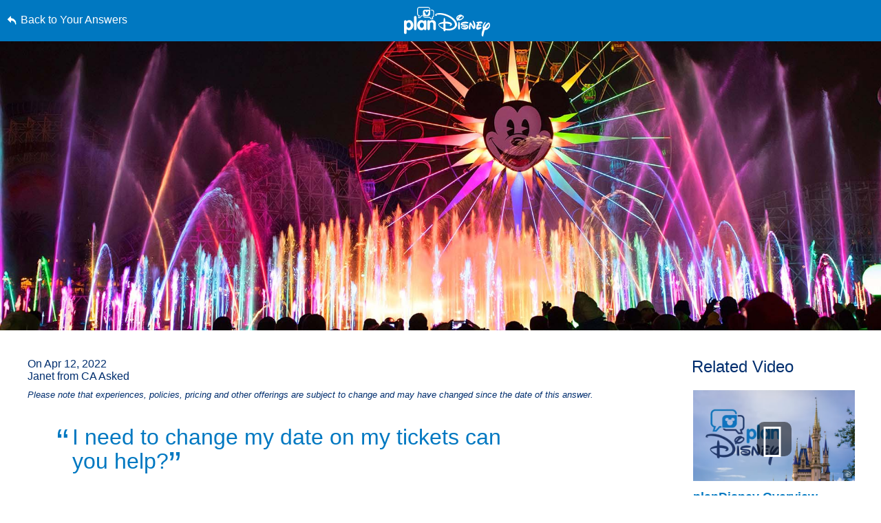

--- FILE ---
content_type: text/html; charset=utf-8
request_url: https://www.google.com/recaptcha/enterprise/anchor?ar=1&k=6LfbOnokAAAAAFl3-2lPl5KiSAxrwhYROJFl_QVT&co=aHR0cHM6Ly9jZG4ucmVnaXN0ZXJkaXNuZXkuZ28uY29tOjQ0Mw..&hl=en&v=PoyoqOPhxBO7pBk68S4YbpHZ&size=invisible&anchor-ms=20000&execute-ms=30000&cb=pec5rkh3wb9n
body_size: 48636
content:
<!DOCTYPE HTML><html dir="ltr" lang="en"><head><meta http-equiv="Content-Type" content="text/html; charset=UTF-8">
<meta http-equiv="X-UA-Compatible" content="IE=edge">
<title>reCAPTCHA</title>
<style type="text/css">
/* cyrillic-ext */
@font-face {
  font-family: 'Roboto';
  font-style: normal;
  font-weight: 400;
  font-stretch: 100%;
  src: url(//fonts.gstatic.com/s/roboto/v48/KFO7CnqEu92Fr1ME7kSn66aGLdTylUAMa3GUBHMdazTgWw.woff2) format('woff2');
  unicode-range: U+0460-052F, U+1C80-1C8A, U+20B4, U+2DE0-2DFF, U+A640-A69F, U+FE2E-FE2F;
}
/* cyrillic */
@font-face {
  font-family: 'Roboto';
  font-style: normal;
  font-weight: 400;
  font-stretch: 100%;
  src: url(//fonts.gstatic.com/s/roboto/v48/KFO7CnqEu92Fr1ME7kSn66aGLdTylUAMa3iUBHMdazTgWw.woff2) format('woff2');
  unicode-range: U+0301, U+0400-045F, U+0490-0491, U+04B0-04B1, U+2116;
}
/* greek-ext */
@font-face {
  font-family: 'Roboto';
  font-style: normal;
  font-weight: 400;
  font-stretch: 100%;
  src: url(//fonts.gstatic.com/s/roboto/v48/KFO7CnqEu92Fr1ME7kSn66aGLdTylUAMa3CUBHMdazTgWw.woff2) format('woff2');
  unicode-range: U+1F00-1FFF;
}
/* greek */
@font-face {
  font-family: 'Roboto';
  font-style: normal;
  font-weight: 400;
  font-stretch: 100%;
  src: url(//fonts.gstatic.com/s/roboto/v48/KFO7CnqEu92Fr1ME7kSn66aGLdTylUAMa3-UBHMdazTgWw.woff2) format('woff2');
  unicode-range: U+0370-0377, U+037A-037F, U+0384-038A, U+038C, U+038E-03A1, U+03A3-03FF;
}
/* math */
@font-face {
  font-family: 'Roboto';
  font-style: normal;
  font-weight: 400;
  font-stretch: 100%;
  src: url(//fonts.gstatic.com/s/roboto/v48/KFO7CnqEu92Fr1ME7kSn66aGLdTylUAMawCUBHMdazTgWw.woff2) format('woff2');
  unicode-range: U+0302-0303, U+0305, U+0307-0308, U+0310, U+0312, U+0315, U+031A, U+0326-0327, U+032C, U+032F-0330, U+0332-0333, U+0338, U+033A, U+0346, U+034D, U+0391-03A1, U+03A3-03A9, U+03B1-03C9, U+03D1, U+03D5-03D6, U+03F0-03F1, U+03F4-03F5, U+2016-2017, U+2034-2038, U+203C, U+2040, U+2043, U+2047, U+2050, U+2057, U+205F, U+2070-2071, U+2074-208E, U+2090-209C, U+20D0-20DC, U+20E1, U+20E5-20EF, U+2100-2112, U+2114-2115, U+2117-2121, U+2123-214F, U+2190, U+2192, U+2194-21AE, U+21B0-21E5, U+21F1-21F2, U+21F4-2211, U+2213-2214, U+2216-22FF, U+2308-230B, U+2310, U+2319, U+231C-2321, U+2336-237A, U+237C, U+2395, U+239B-23B7, U+23D0, U+23DC-23E1, U+2474-2475, U+25AF, U+25B3, U+25B7, U+25BD, U+25C1, U+25CA, U+25CC, U+25FB, U+266D-266F, U+27C0-27FF, U+2900-2AFF, U+2B0E-2B11, U+2B30-2B4C, U+2BFE, U+3030, U+FF5B, U+FF5D, U+1D400-1D7FF, U+1EE00-1EEFF;
}
/* symbols */
@font-face {
  font-family: 'Roboto';
  font-style: normal;
  font-weight: 400;
  font-stretch: 100%;
  src: url(//fonts.gstatic.com/s/roboto/v48/KFO7CnqEu92Fr1ME7kSn66aGLdTylUAMaxKUBHMdazTgWw.woff2) format('woff2');
  unicode-range: U+0001-000C, U+000E-001F, U+007F-009F, U+20DD-20E0, U+20E2-20E4, U+2150-218F, U+2190, U+2192, U+2194-2199, U+21AF, U+21E6-21F0, U+21F3, U+2218-2219, U+2299, U+22C4-22C6, U+2300-243F, U+2440-244A, U+2460-24FF, U+25A0-27BF, U+2800-28FF, U+2921-2922, U+2981, U+29BF, U+29EB, U+2B00-2BFF, U+4DC0-4DFF, U+FFF9-FFFB, U+10140-1018E, U+10190-1019C, U+101A0, U+101D0-101FD, U+102E0-102FB, U+10E60-10E7E, U+1D2C0-1D2D3, U+1D2E0-1D37F, U+1F000-1F0FF, U+1F100-1F1AD, U+1F1E6-1F1FF, U+1F30D-1F30F, U+1F315, U+1F31C, U+1F31E, U+1F320-1F32C, U+1F336, U+1F378, U+1F37D, U+1F382, U+1F393-1F39F, U+1F3A7-1F3A8, U+1F3AC-1F3AF, U+1F3C2, U+1F3C4-1F3C6, U+1F3CA-1F3CE, U+1F3D4-1F3E0, U+1F3ED, U+1F3F1-1F3F3, U+1F3F5-1F3F7, U+1F408, U+1F415, U+1F41F, U+1F426, U+1F43F, U+1F441-1F442, U+1F444, U+1F446-1F449, U+1F44C-1F44E, U+1F453, U+1F46A, U+1F47D, U+1F4A3, U+1F4B0, U+1F4B3, U+1F4B9, U+1F4BB, U+1F4BF, U+1F4C8-1F4CB, U+1F4D6, U+1F4DA, U+1F4DF, U+1F4E3-1F4E6, U+1F4EA-1F4ED, U+1F4F7, U+1F4F9-1F4FB, U+1F4FD-1F4FE, U+1F503, U+1F507-1F50B, U+1F50D, U+1F512-1F513, U+1F53E-1F54A, U+1F54F-1F5FA, U+1F610, U+1F650-1F67F, U+1F687, U+1F68D, U+1F691, U+1F694, U+1F698, U+1F6AD, U+1F6B2, U+1F6B9-1F6BA, U+1F6BC, U+1F6C6-1F6CF, U+1F6D3-1F6D7, U+1F6E0-1F6EA, U+1F6F0-1F6F3, U+1F6F7-1F6FC, U+1F700-1F7FF, U+1F800-1F80B, U+1F810-1F847, U+1F850-1F859, U+1F860-1F887, U+1F890-1F8AD, U+1F8B0-1F8BB, U+1F8C0-1F8C1, U+1F900-1F90B, U+1F93B, U+1F946, U+1F984, U+1F996, U+1F9E9, U+1FA00-1FA6F, U+1FA70-1FA7C, U+1FA80-1FA89, U+1FA8F-1FAC6, U+1FACE-1FADC, U+1FADF-1FAE9, U+1FAF0-1FAF8, U+1FB00-1FBFF;
}
/* vietnamese */
@font-face {
  font-family: 'Roboto';
  font-style: normal;
  font-weight: 400;
  font-stretch: 100%;
  src: url(//fonts.gstatic.com/s/roboto/v48/KFO7CnqEu92Fr1ME7kSn66aGLdTylUAMa3OUBHMdazTgWw.woff2) format('woff2');
  unicode-range: U+0102-0103, U+0110-0111, U+0128-0129, U+0168-0169, U+01A0-01A1, U+01AF-01B0, U+0300-0301, U+0303-0304, U+0308-0309, U+0323, U+0329, U+1EA0-1EF9, U+20AB;
}
/* latin-ext */
@font-face {
  font-family: 'Roboto';
  font-style: normal;
  font-weight: 400;
  font-stretch: 100%;
  src: url(//fonts.gstatic.com/s/roboto/v48/KFO7CnqEu92Fr1ME7kSn66aGLdTylUAMa3KUBHMdazTgWw.woff2) format('woff2');
  unicode-range: U+0100-02BA, U+02BD-02C5, U+02C7-02CC, U+02CE-02D7, U+02DD-02FF, U+0304, U+0308, U+0329, U+1D00-1DBF, U+1E00-1E9F, U+1EF2-1EFF, U+2020, U+20A0-20AB, U+20AD-20C0, U+2113, U+2C60-2C7F, U+A720-A7FF;
}
/* latin */
@font-face {
  font-family: 'Roboto';
  font-style: normal;
  font-weight: 400;
  font-stretch: 100%;
  src: url(//fonts.gstatic.com/s/roboto/v48/KFO7CnqEu92Fr1ME7kSn66aGLdTylUAMa3yUBHMdazQ.woff2) format('woff2');
  unicode-range: U+0000-00FF, U+0131, U+0152-0153, U+02BB-02BC, U+02C6, U+02DA, U+02DC, U+0304, U+0308, U+0329, U+2000-206F, U+20AC, U+2122, U+2191, U+2193, U+2212, U+2215, U+FEFF, U+FFFD;
}
/* cyrillic-ext */
@font-face {
  font-family: 'Roboto';
  font-style: normal;
  font-weight: 500;
  font-stretch: 100%;
  src: url(//fonts.gstatic.com/s/roboto/v48/KFO7CnqEu92Fr1ME7kSn66aGLdTylUAMa3GUBHMdazTgWw.woff2) format('woff2');
  unicode-range: U+0460-052F, U+1C80-1C8A, U+20B4, U+2DE0-2DFF, U+A640-A69F, U+FE2E-FE2F;
}
/* cyrillic */
@font-face {
  font-family: 'Roboto';
  font-style: normal;
  font-weight: 500;
  font-stretch: 100%;
  src: url(//fonts.gstatic.com/s/roboto/v48/KFO7CnqEu92Fr1ME7kSn66aGLdTylUAMa3iUBHMdazTgWw.woff2) format('woff2');
  unicode-range: U+0301, U+0400-045F, U+0490-0491, U+04B0-04B1, U+2116;
}
/* greek-ext */
@font-face {
  font-family: 'Roboto';
  font-style: normal;
  font-weight: 500;
  font-stretch: 100%;
  src: url(//fonts.gstatic.com/s/roboto/v48/KFO7CnqEu92Fr1ME7kSn66aGLdTylUAMa3CUBHMdazTgWw.woff2) format('woff2');
  unicode-range: U+1F00-1FFF;
}
/* greek */
@font-face {
  font-family: 'Roboto';
  font-style: normal;
  font-weight: 500;
  font-stretch: 100%;
  src: url(//fonts.gstatic.com/s/roboto/v48/KFO7CnqEu92Fr1ME7kSn66aGLdTylUAMa3-UBHMdazTgWw.woff2) format('woff2');
  unicode-range: U+0370-0377, U+037A-037F, U+0384-038A, U+038C, U+038E-03A1, U+03A3-03FF;
}
/* math */
@font-face {
  font-family: 'Roboto';
  font-style: normal;
  font-weight: 500;
  font-stretch: 100%;
  src: url(//fonts.gstatic.com/s/roboto/v48/KFO7CnqEu92Fr1ME7kSn66aGLdTylUAMawCUBHMdazTgWw.woff2) format('woff2');
  unicode-range: U+0302-0303, U+0305, U+0307-0308, U+0310, U+0312, U+0315, U+031A, U+0326-0327, U+032C, U+032F-0330, U+0332-0333, U+0338, U+033A, U+0346, U+034D, U+0391-03A1, U+03A3-03A9, U+03B1-03C9, U+03D1, U+03D5-03D6, U+03F0-03F1, U+03F4-03F5, U+2016-2017, U+2034-2038, U+203C, U+2040, U+2043, U+2047, U+2050, U+2057, U+205F, U+2070-2071, U+2074-208E, U+2090-209C, U+20D0-20DC, U+20E1, U+20E5-20EF, U+2100-2112, U+2114-2115, U+2117-2121, U+2123-214F, U+2190, U+2192, U+2194-21AE, U+21B0-21E5, U+21F1-21F2, U+21F4-2211, U+2213-2214, U+2216-22FF, U+2308-230B, U+2310, U+2319, U+231C-2321, U+2336-237A, U+237C, U+2395, U+239B-23B7, U+23D0, U+23DC-23E1, U+2474-2475, U+25AF, U+25B3, U+25B7, U+25BD, U+25C1, U+25CA, U+25CC, U+25FB, U+266D-266F, U+27C0-27FF, U+2900-2AFF, U+2B0E-2B11, U+2B30-2B4C, U+2BFE, U+3030, U+FF5B, U+FF5D, U+1D400-1D7FF, U+1EE00-1EEFF;
}
/* symbols */
@font-face {
  font-family: 'Roboto';
  font-style: normal;
  font-weight: 500;
  font-stretch: 100%;
  src: url(//fonts.gstatic.com/s/roboto/v48/KFO7CnqEu92Fr1ME7kSn66aGLdTylUAMaxKUBHMdazTgWw.woff2) format('woff2');
  unicode-range: U+0001-000C, U+000E-001F, U+007F-009F, U+20DD-20E0, U+20E2-20E4, U+2150-218F, U+2190, U+2192, U+2194-2199, U+21AF, U+21E6-21F0, U+21F3, U+2218-2219, U+2299, U+22C4-22C6, U+2300-243F, U+2440-244A, U+2460-24FF, U+25A0-27BF, U+2800-28FF, U+2921-2922, U+2981, U+29BF, U+29EB, U+2B00-2BFF, U+4DC0-4DFF, U+FFF9-FFFB, U+10140-1018E, U+10190-1019C, U+101A0, U+101D0-101FD, U+102E0-102FB, U+10E60-10E7E, U+1D2C0-1D2D3, U+1D2E0-1D37F, U+1F000-1F0FF, U+1F100-1F1AD, U+1F1E6-1F1FF, U+1F30D-1F30F, U+1F315, U+1F31C, U+1F31E, U+1F320-1F32C, U+1F336, U+1F378, U+1F37D, U+1F382, U+1F393-1F39F, U+1F3A7-1F3A8, U+1F3AC-1F3AF, U+1F3C2, U+1F3C4-1F3C6, U+1F3CA-1F3CE, U+1F3D4-1F3E0, U+1F3ED, U+1F3F1-1F3F3, U+1F3F5-1F3F7, U+1F408, U+1F415, U+1F41F, U+1F426, U+1F43F, U+1F441-1F442, U+1F444, U+1F446-1F449, U+1F44C-1F44E, U+1F453, U+1F46A, U+1F47D, U+1F4A3, U+1F4B0, U+1F4B3, U+1F4B9, U+1F4BB, U+1F4BF, U+1F4C8-1F4CB, U+1F4D6, U+1F4DA, U+1F4DF, U+1F4E3-1F4E6, U+1F4EA-1F4ED, U+1F4F7, U+1F4F9-1F4FB, U+1F4FD-1F4FE, U+1F503, U+1F507-1F50B, U+1F50D, U+1F512-1F513, U+1F53E-1F54A, U+1F54F-1F5FA, U+1F610, U+1F650-1F67F, U+1F687, U+1F68D, U+1F691, U+1F694, U+1F698, U+1F6AD, U+1F6B2, U+1F6B9-1F6BA, U+1F6BC, U+1F6C6-1F6CF, U+1F6D3-1F6D7, U+1F6E0-1F6EA, U+1F6F0-1F6F3, U+1F6F7-1F6FC, U+1F700-1F7FF, U+1F800-1F80B, U+1F810-1F847, U+1F850-1F859, U+1F860-1F887, U+1F890-1F8AD, U+1F8B0-1F8BB, U+1F8C0-1F8C1, U+1F900-1F90B, U+1F93B, U+1F946, U+1F984, U+1F996, U+1F9E9, U+1FA00-1FA6F, U+1FA70-1FA7C, U+1FA80-1FA89, U+1FA8F-1FAC6, U+1FACE-1FADC, U+1FADF-1FAE9, U+1FAF0-1FAF8, U+1FB00-1FBFF;
}
/* vietnamese */
@font-face {
  font-family: 'Roboto';
  font-style: normal;
  font-weight: 500;
  font-stretch: 100%;
  src: url(//fonts.gstatic.com/s/roboto/v48/KFO7CnqEu92Fr1ME7kSn66aGLdTylUAMa3OUBHMdazTgWw.woff2) format('woff2');
  unicode-range: U+0102-0103, U+0110-0111, U+0128-0129, U+0168-0169, U+01A0-01A1, U+01AF-01B0, U+0300-0301, U+0303-0304, U+0308-0309, U+0323, U+0329, U+1EA0-1EF9, U+20AB;
}
/* latin-ext */
@font-face {
  font-family: 'Roboto';
  font-style: normal;
  font-weight: 500;
  font-stretch: 100%;
  src: url(//fonts.gstatic.com/s/roboto/v48/KFO7CnqEu92Fr1ME7kSn66aGLdTylUAMa3KUBHMdazTgWw.woff2) format('woff2');
  unicode-range: U+0100-02BA, U+02BD-02C5, U+02C7-02CC, U+02CE-02D7, U+02DD-02FF, U+0304, U+0308, U+0329, U+1D00-1DBF, U+1E00-1E9F, U+1EF2-1EFF, U+2020, U+20A0-20AB, U+20AD-20C0, U+2113, U+2C60-2C7F, U+A720-A7FF;
}
/* latin */
@font-face {
  font-family: 'Roboto';
  font-style: normal;
  font-weight: 500;
  font-stretch: 100%;
  src: url(//fonts.gstatic.com/s/roboto/v48/KFO7CnqEu92Fr1ME7kSn66aGLdTylUAMa3yUBHMdazQ.woff2) format('woff2');
  unicode-range: U+0000-00FF, U+0131, U+0152-0153, U+02BB-02BC, U+02C6, U+02DA, U+02DC, U+0304, U+0308, U+0329, U+2000-206F, U+20AC, U+2122, U+2191, U+2193, U+2212, U+2215, U+FEFF, U+FFFD;
}
/* cyrillic-ext */
@font-face {
  font-family: 'Roboto';
  font-style: normal;
  font-weight: 900;
  font-stretch: 100%;
  src: url(//fonts.gstatic.com/s/roboto/v48/KFO7CnqEu92Fr1ME7kSn66aGLdTylUAMa3GUBHMdazTgWw.woff2) format('woff2');
  unicode-range: U+0460-052F, U+1C80-1C8A, U+20B4, U+2DE0-2DFF, U+A640-A69F, U+FE2E-FE2F;
}
/* cyrillic */
@font-face {
  font-family: 'Roboto';
  font-style: normal;
  font-weight: 900;
  font-stretch: 100%;
  src: url(//fonts.gstatic.com/s/roboto/v48/KFO7CnqEu92Fr1ME7kSn66aGLdTylUAMa3iUBHMdazTgWw.woff2) format('woff2');
  unicode-range: U+0301, U+0400-045F, U+0490-0491, U+04B0-04B1, U+2116;
}
/* greek-ext */
@font-face {
  font-family: 'Roboto';
  font-style: normal;
  font-weight: 900;
  font-stretch: 100%;
  src: url(//fonts.gstatic.com/s/roboto/v48/KFO7CnqEu92Fr1ME7kSn66aGLdTylUAMa3CUBHMdazTgWw.woff2) format('woff2');
  unicode-range: U+1F00-1FFF;
}
/* greek */
@font-face {
  font-family: 'Roboto';
  font-style: normal;
  font-weight: 900;
  font-stretch: 100%;
  src: url(//fonts.gstatic.com/s/roboto/v48/KFO7CnqEu92Fr1ME7kSn66aGLdTylUAMa3-UBHMdazTgWw.woff2) format('woff2');
  unicode-range: U+0370-0377, U+037A-037F, U+0384-038A, U+038C, U+038E-03A1, U+03A3-03FF;
}
/* math */
@font-face {
  font-family: 'Roboto';
  font-style: normal;
  font-weight: 900;
  font-stretch: 100%;
  src: url(//fonts.gstatic.com/s/roboto/v48/KFO7CnqEu92Fr1ME7kSn66aGLdTylUAMawCUBHMdazTgWw.woff2) format('woff2');
  unicode-range: U+0302-0303, U+0305, U+0307-0308, U+0310, U+0312, U+0315, U+031A, U+0326-0327, U+032C, U+032F-0330, U+0332-0333, U+0338, U+033A, U+0346, U+034D, U+0391-03A1, U+03A3-03A9, U+03B1-03C9, U+03D1, U+03D5-03D6, U+03F0-03F1, U+03F4-03F5, U+2016-2017, U+2034-2038, U+203C, U+2040, U+2043, U+2047, U+2050, U+2057, U+205F, U+2070-2071, U+2074-208E, U+2090-209C, U+20D0-20DC, U+20E1, U+20E5-20EF, U+2100-2112, U+2114-2115, U+2117-2121, U+2123-214F, U+2190, U+2192, U+2194-21AE, U+21B0-21E5, U+21F1-21F2, U+21F4-2211, U+2213-2214, U+2216-22FF, U+2308-230B, U+2310, U+2319, U+231C-2321, U+2336-237A, U+237C, U+2395, U+239B-23B7, U+23D0, U+23DC-23E1, U+2474-2475, U+25AF, U+25B3, U+25B7, U+25BD, U+25C1, U+25CA, U+25CC, U+25FB, U+266D-266F, U+27C0-27FF, U+2900-2AFF, U+2B0E-2B11, U+2B30-2B4C, U+2BFE, U+3030, U+FF5B, U+FF5D, U+1D400-1D7FF, U+1EE00-1EEFF;
}
/* symbols */
@font-face {
  font-family: 'Roboto';
  font-style: normal;
  font-weight: 900;
  font-stretch: 100%;
  src: url(//fonts.gstatic.com/s/roboto/v48/KFO7CnqEu92Fr1ME7kSn66aGLdTylUAMaxKUBHMdazTgWw.woff2) format('woff2');
  unicode-range: U+0001-000C, U+000E-001F, U+007F-009F, U+20DD-20E0, U+20E2-20E4, U+2150-218F, U+2190, U+2192, U+2194-2199, U+21AF, U+21E6-21F0, U+21F3, U+2218-2219, U+2299, U+22C4-22C6, U+2300-243F, U+2440-244A, U+2460-24FF, U+25A0-27BF, U+2800-28FF, U+2921-2922, U+2981, U+29BF, U+29EB, U+2B00-2BFF, U+4DC0-4DFF, U+FFF9-FFFB, U+10140-1018E, U+10190-1019C, U+101A0, U+101D0-101FD, U+102E0-102FB, U+10E60-10E7E, U+1D2C0-1D2D3, U+1D2E0-1D37F, U+1F000-1F0FF, U+1F100-1F1AD, U+1F1E6-1F1FF, U+1F30D-1F30F, U+1F315, U+1F31C, U+1F31E, U+1F320-1F32C, U+1F336, U+1F378, U+1F37D, U+1F382, U+1F393-1F39F, U+1F3A7-1F3A8, U+1F3AC-1F3AF, U+1F3C2, U+1F3C4-1F3C6, U+1F3CA-1F3CE, U+1F3D4-1F3E0, U+1F3ED, U+1F3F1-1F3F3, U+1F3F5-1F3F7, U+1F408, U+1F415, U+1F41F, U+1F426, U+1F43F, U+1F441-1F442, U+1F444, U+1F446-1F449, U+1F44C-1F44E, U+1F453, U+1F46A, U+1F47D, U+1F4A3, U+1F4B0, U+1F4B3, U+1F4B9, U+1F4BB, U+1F4BF, U+1F4C8-1F4CB, U+1F4D6, U+1F4DA, U+1F4DF, U+1F4E3-1F4E6, U+1F4EA-1F4ED, U+1F4F7, U+1F4F9-1F4FB, U+1F4FD-1F4FE, U+1F503, U+1F507-1F50B, U+1F50D, U+1F512-1F513, U+1F53E-1F54A, U+1F54F-1F5FA, U+1F610, U+1F650-1F67F, U+1F687, U+1F68D, U+1F691, U+1F694, U+1F698, U+1F6AD, U+1F6B2, U+1F6B9-1F6BA, U+1F6BC, U+1F6C6-1F6CF, U+1F6D3-1F6D7, U+1F6E0-1F6EA, U+1F6F0-1F6F3, U+1F6F7-1F6FC, U+1F700-1F7FF, U+1F800-1F80B, U+1F810-1F847, U+1F850-1F859, U+1F860-1F887, U+1F890-1F8AD, U+1F8B0-1F8BB, U+1F8C0-1F8C1, U+1F900-1F90B, U+1F93B, U+1F946, U+1F984, U+1F996, U+1F9E9, U+1FA00-1FA6F, U+1FA70-1FA7C, U+1FA80-1FA89, U+1FA8F-1FAC6, U+1FACE-1FADC, U+1FADF-1FAE9, U+1FAF0-1FAF8, U+1FB00-1FBFF;
}
/* vietnamese */
@font-face {
  font-family: 'Roboto';
  font-style: normal;
  font-weight: 900;
  font-stretch: 100%;
  src: url(//fonts.gstatic.com/s/roboto/v48/KFO7CnqEu92Fr1ME7kSn66aGLdTylUAMa3OUBHMdazTgWw.woff2) format('woff2');
  unicode-range: U+0102-0103, U+0110-0111, U+0128-0129, U+0168-0169, U+01A0-01A1, U+01AF-01B0, U+0300-0301, U+0303-0304, U+0308-0309, U+0323, U+0329, U+1EA0-1EF9, U+20AB;
}
/* latin-ext */
@font-face {
  font-family: 'Roboto';
  font-style: normal;
  font-weight: 900;
  font-stretch: 100%;
  src: url(//fonts.gstatic.com/s/roboto/v48/KFO7CnqEu92Fr1ME7kSn66aGLdTylUAMa3KUBHMdazTgWw.woff2) format('woff2');
  unicode-range: U+0100-02BA, U+02BD-02C5, U+02C7-02CC, U+02CE-02D7, U+02DD-02FF, U+0304, U+0308, U+0329, U+1D00-1DBF, U+1E00-1E9F, U+1EF2-1EFF, U+2020, U+20A0-20AB, U+20AD-20C0, U+2113, U+2C60-2C7F, U+A720-A7FF;
}
/* latin */
@font-face {
  font-family: 'Roboto';
  font-style: normal;
  font-weight: 900;
  font-stretch: 100%;
  src: url(//fonts.gstatic.com/s/roboto/v48/KFO7CnqEu92Fr1ME7kSn66aGLdTylUAMa3yUBHMdazQ.woff2) format('woff2');
  unicode-range: U+0000-00FF, U+0131, U+0152-0153, U+02BB-02BC, U+02C6, U+02DA, U+02DC, U+0304, U+0308, U+0329, U+2000-206F, U+20AC, U+2122, U+2191, U+2193, U+2212, U+2215, U+FEFF, U+FFFD;
}

</style>
<link rel="stylesheet" type="text/css" href="https://www.gstatic.com/recaptcha/releases/PoyoqOPhxBO7pBk68S4YbpHZ/styles__ltr.css">
<script nonce="tTt3DuzTdxvtqO_fzgwHvg" type="text/javascript">window['__recaptcha_api'] = 'https://www.google.com/recaptcha/enterprise/';</script>
<script type="text/javascript" src="https://www.gstatic.com/recaptcha/releases/PoyoqOPhxBO7pBk68S4YbpHZ/recaptcha__en.js" nonce="tTt3DuzTdxvtqO_fzgwHvg">
      
    </script></head>
<body><div id="rc-anchor-alert" class="rc-anchor-alert"></div>
<input type="hidden" id="recaptcha-token" value="[base64]">
<script type="text/javascript" nonce="tTt3DuzTdxvtqO_fzgwHvg">
      recaptcha.anchor.Main.init("[\x22ainput\x22,[\x22bgdata\x22,\x22\x22,\[base64]/[base64]/[base64]/ZyhXLGgpOnEoW04sMjEsbF0sVywwKSxoKSxmYWxzZSxmYWxzZSl9Y2F0Y2goayl7RygzNTgsVyk/[base64]/[base64]/[base64]/[base64]/[base64]/[base64]/[base64]/bmV3IEJbT10oRFswXSk6dz09Mj9uZXcgQltPXShEWzBdLERbMV0pOnc9PTM/bmV3IEJbT10oRFswXSxEWzFdLERbMl0pOnc9PTQ/[base64]/[base64]/[base64]/[base64]/[base64]\\u003d\x22,\[base64]\x22,\x22wphhHQFjWUNGVUtxMG3Ch0/Cg8KfCC3DgADDqwTCozzDqA/DjQrCoSrDk8OlCsKFF3HDjsOaTW4NABRUUCPClUMLVwNvU8Kcw5nDkcO1eMOAQMOeLsKHSAwXcUJrw5TCl8OKFFxqw7XDvUXCrsOtw6fDqE7CtngFw5x0wqQ7J8KfwpjDh3gXworDgGrClsKANsOgw7kLCMK5awJ9BMKCw458wrvDvDvDhsOBw7/DtcKHwqQ/[base64]/[base64]/Dk0gfP8OKw4NqRMK3NRbCkFTDoAdBw5JmMR3DscK/wqw6wpnDi13DmmxxKQ1YHsOzVQgEw7ZrEsOyw5dswqVHSBsJw5IQw4rDosOsLcOVw6bCuDXDhn4IWlHDp8KENDtIw6/CrTfCq8KfwoQBQxvDmMO8C0nCr8O1P04/[base64]/Dh8OUwrPCl8KqwqHDjMOVV8KPwoATUMKpw44JwqfChwEvwpRmw43DoTLDogA/B8OEOsOaTylPwqcaaMK1EsO5eSJPFn7DgQPDlkTCpivDo8OsUcOswo3DqjdswpMtScKyEQfChsOew4RQbUVxw7I+w7xcYMORwrEIIl7DhyQ2wqdvwrQ0a2Epw6nDhsOMR3/[base64]/woNdw4t8w6E4w5tzw4Ifw5/[base64]/w6Z1LcKswoYuF8KHwp7ChcKiSsOKRcK1w4nCjkzDicKxw58FXsO5GsKfZ8O+w5zCg8OIN8OHMFTDjjp/w40bw6XCvMKlAsOnHsOTK8OUF1RcZxXDszrCnMKGIRJnw64Jw7fDk1ZbGyjCtwdYSMOFM8OZw5/DvMOTwr3CtQ/[base64]/DucOvw6bDiMKwJ8Oxw6/DmThKwq5Gc8Kjw4XDqV1rflXDp1hWw63DnMO7ZcO7w77CgMKLUsKjw6t3Y8Osa8KyHsK7C3cbwpZpwpI+wolcwpLDvWtJwr5+YG7DgHALwpjDlsOoIQQ5SydyHRrDtsO5wr/[base64]/[base64]/[base64]/DpsODwp9aw5Jnw6fDo0bDnRA5w6l0YADDpcOoHzzDksK1bSDCsMOMc8KoVBDDkMKPw7/ChFEqLcOgw6rCuyofw6JzwpjDoA5mw4QTbgF2csOrwr0Gw4I2w5EOEh1/wrg+w55kYXoUD8OFw67Dlk5aw51eahYXM1TDo8Kjw41kTsO1EsOdJcOxJMKQwq/[base64]/CDvCk8Klwq/CtcOCP2LDpkRow5bDoDF/w5bCi3/CsF5Vex5XGsOeNF08B0fCuGbDrMOLwqbChcOwM2PCrUjCsB00aSrCr8O6wq8Gw7BfwrFVwo93YADCp3nDj8OVSsOSIcKTTj4mwqrCp0sJw7vCl37CpcOOFMK5PhzChsOTw63CjcKiw5FSw4nCqsOQw6LCvlw/w6tvCVvCkMKyw5LClsODKScNZCkUwrF9ecKCwo5MfsOcwrTDrcKiworDh8K3w6tkw4nDoMK6w4ZnwrNmwqLCpiIvBsKNTUw3wqbDmcOuwpZow4ILwqXDkmMFR8KcS8KBCXF9C2FCf3sSUxbCthbDvAjCgsKJwrgzwq/DncOxR1wWSzpRwrFSI8OFwofCs8O+wrRRTMKOw7oIXsOMw4ImWcOkeEDCmMKsVRzCv8OpEmM/DsKBw5xMdiFHI37CqcOGa2IoDBDCsU4ow53ChRd7wpfCgjrDqyVZw5nCosOdYhfCu8Oxc8KIw4BEYcOswptcw4YFwrPCu8OGwoBsfVfDlMKEEV0jwqXCiBBCA8OFMAXDoUFgPnLCosOecFrDtMKcwpxJwpfDvcOfMsK/JX7DsMOefy9VPkxCBcOKJiA/[base64]/CkMOPw7MuN8KKZ8KuThXDnMKrwo7Dn8KZwqbCk3xfHsKLwr/CtVEWw4LDusOHBsOhw6LDhsOuS3Bpw6/CjjwHwrXCgMKvSU4XU8OfbT3DucO+w4nDtQFGHMOIDmTDl8KadRsIGsO4e0t1w6zCgDopwoVrcUjCiMKvw7fDp8Kew5bCpsOAKMOyw6rCt8KWbsKPw7/[base64]/Doykywpo7PcOTw7NxI8OjZ8K+KsO+wpp6ezjDl8KqwpNzKsKbw5tgwqLCvAlWw5LDji4CXSNCX0bChcOkw61XwoTCtcO2w4J/w6/DlGYVw4QQdMKrTsOKS8K/[base64]/Cj8OswpgXw7bDhVrDgmtOOzB4FDzCrMKQwqwFC8Odwo5Mw74BwqhYd8K1w6TDgcOhRAwoBsOWwosCw5rChSAfA8OrWH/DgMOBHcKERMOzw7Zhw49oXMO3N8KhMsKWwp3DrsOzwpTCsMK1G2rCh8OAwrN9w5zDi04Awp4twrbDiycswqvCtFxnworDmcKDFyl5PcKjw6kzLkvDtgrDmsKXwqQVwq/ClGHDkcKQw5gyWQk/[base64]/CiMKnAy7Cqg0/OsKECsKwCiIgwq9wFcOOaMKXUMOHwqsuwpYuacKKw5FYCFVWw40oE8Kywo5Xwrkww47CjBtgPcORw54iw6pBw7DCscOBwoLCnsOvVMKZRisNw4p4f8OSw7nCqQbCpMOywprDo8KTHgfDoDDCqcKpYsOrJ1c/A3QSw5zDqMOpw75XwrFaw6gVw5NsJwBYGmkhwpLCpWlaLcOrwqDClcK3ej3DmcO2WVV2wqlHKcO3wo3DjsOmw4JuAGQiwqtyY8KsIDXDncK8w5crw5TCjMOsBMK9McK7acOSXcK6w7/[base64]/wrNSRcOWasOkwqpadMK9woZUw7zCm8OPfMOQw7LDg8KXFHLDrlvDuMKCw4TCisKtTXtRL8KSesOJwrc4wqwSCAccMjVuwpzDk1PDv8KFfAvDlXvCvUh2aEfDviIxGcKbRMO1RHnCq3vDrsKnwqlVw6AKIjTCpcK2w4YzWn/[base64]/w6lsPMKewo5VwpbCssKTFGMew5vDmMKzwo/Cv8KEacKiw4c8CFhBw4Y1w70NKChvwr95AcK7w7g8EkPCuAlWdSXCssKDw5PCncKxw555bHHDpyTDqw7DisOwcjbCuB3DpMKvw40Uw7TDocKKc8OEwrA7BlFhwprDksKFcQtpOMKHUsOyJRPClMOUwoZESMORAS4gw5/CjMOUd8O9w7LCmBLCoWQkbj4lYn7CiMKZwoXCmBsQfsOPFMOTw6LDjsOwKcKyw5AZP8KLwpkGwp5sw6zCksO6EsOkwqbCnMK5BsOew7nDv8Oaw6HCqGXDqyFFw5lqI8OZwqjCqMKPYsOjw4TDpsO8ByU/[base64]/CiMO6wq83w7BmdcOZwp/DqlrDu2smwqJkw4N2w7jCnFkuUnpzwoxzw5bCh8KiL3AefsOfw5MaQjNCwrdcwoYrUmplwrfCvHLCtE4qWsOSThjCtcOmEWZ/M1/DmMOXwqbCoCcKVMOEwqTCqT0PUVTDqwPDrnA8wrF6DcKEwobCgcK1WgMQw6PDsCDDkTgnwrMlw5vDqWAcawdAwqbCtcKeEcKpUxfCjE7DkMKIwpDDkEFfb8KUcHPDqirCs8OrwoBCTj/Cr8K3Sh8gLzvDg8OMwqBUw5PDlsOGw6rCtMOSwpPCjwXCoGoFKlJSw7jChcO6CD3DnsK1w5FfwpfDosOnwovClsKow5jCsMOzw6/Cg8KjD8OeR8K1wpXCp1d4w6jClA0bYMOfJgAkD8OYw55JwrJgwpfDocOvGV5hwpcOZ8OTw7ZywqLCtE7CvVnDskk5wofChXFOw6RXcWPCoEvDncObFMOfXRo3YcOVS8OxNFHDgk3CvMONVhPDtcOJwojDvzsFfMOBasOhw4APf8KFw4vClU5swp/CgcKdJyXDq0/[base64]/Ck3zDjwHDrHs5N8OSYMO0wq7DocOjwrDDti/DtsK+AcKKH0HCv8K4wrpWZ0DDghvDjsKxPQV6w6J4w6dxw69yw6jCncOWX8Ovw7HDksORSVYZw7o4w7MxfMOWIV9Ywo9awpfCvsOPYiRkKcOlwp/[base64]/Dg8OSGRxXwqFsRB7DhcOEH8OTwrPDrMK6M8K6SD/DuDLDkcK8AwrDg8OnwqnCm8O+PMKBdcOsJcKpRR/DvcK2Vg05woNWL8KOw4gEwoTDl8KlBBR9woQCRMKDRsK2CiLDh2nCuMK2KsOWTcOSU8KBTCJLw6sow5l7w4FGcMOtw7LCtgfDtsKJw4fCjcKSw7rCkcOGw4nDssOmw7/DqjhDc3djXcKuwpoUTnrCoRnDoibClcKYOcKew48aecKhMMKLdsK6Tn97LcOdAldFIhrCgXvDtT9lcMK/w5nDrsO8w4ZBDDbDoGwjwqLDvDPChhp9wojDmcKYMAXDh2vCgMKhJnHDsk3CtcOJGsONX8KUw5/DucODwo43w5zCgcOrXhzCszDCr2/CvndHw77Ch2shdS8sB8OUOsKuw4vDlsKXQ8OawrowEcOewrTDtsKzw4/DlMKewpjCrT/CgTfCi0pkJWvDnirCqVTCo8OmcsKlfUwqMHDChsOeNHLDrcO4w5LDksOhXxQewpHDsCTDoMKKw4thw7oUBsKaOsKnMMK/PzTDv3PCl8OcAWpgw4FMwqNEwrvDpV45Y0IcHMOzw4x1VTLDksKCccOlRcK3w4gcw4/DojzDmXTCrTXCg8KDDcOYL0xJICt8IsKXOcOuP8OCZDcbw6XDtWrDncOZAcKuwpfCisKwwpZyW8O/w57DoiXDt8KUwo3Cj1ZQw4pbw57CmMKTw4jCjEvCjBc1wqvCg8KAw48qwr7DsTYjwofClG50CcOvM8K1w5Zgw69bworCscOXPTRWwq9Kw6vCqD3DvHvDkBLDrUgAwppZYMK7AnnDrCxBXjgiGsOWwpTClU1yw7/DosK/[base64]/DhjnDp1nCoGwPw5zCtC7DrSnDvMOMVAEhwqfDgzHDjT7CkMKnS3YVfcK7w651BxLDtMKAw47CmsKIU8O1wpwpTg5jVDzCnXjDgMO3EMKVLGHCvHNnacKHwpdZw5lcwrvCmsOPwpXDncKsOcO3OBHDnMOKwovCvW9pwqoFT8Kqw7YOAMO6K1jDiVXCuApZA8K9f2/[base64]/DlMOJXsOow6dNUwN8wp7Di8Obw5MZw6vCs8KdPXvDvRLDi2fCm8OnS8Oow4hNw5QHwrxVw601w54bw5TDksKAUcKnwrzDrMK6ecK0asKDG8KEC8Ofw6jCr3RQw4IGwoAGwq/DumHDh23CvQTDoEvDmQTDgB5ce04lwpTCvg3DsMK0DxYydhjDicKIGT/Dpx3Duh7CpcK5w6HDmMK0Ak7DpBAcwq0Qw6RpwpJ6w7JVXsOSF2VoJRbCjsKjw7Y9w7oTFsOvwoBBw6TDslnCssKBUsKtw4jCscK0P8KkwrXDuMO4XsOWLMKqwojDmMOMwpE/woQkw57CqS4ywpbCpFfDqMOww6ALw7/[base64]/Di0jDujVXVsOdwpAew4EMEsOZwqHDu8KYSQrCozgNSAHCsMOQI8K5wprDpC3CiGAxdMKgw6k/w7NVNHRjw5zDncK1V8OdUcOuw5h5wqzDvn/Dp8KIHRzCpSnCkcO4w4dPPB/DnUlJwqMPw7MoakLDrcOuw7lgLSjCkcKiTTDDpUwJw6HCjhfCgXXDjkULwpvDvxnDghpuDn5iw63CkyfCgcONdw1bTcOLB17CgsOiw6XDmBfCs8KtQUdvw6puwrMESGzChh/DkMORw4w8w4DCsj3DphlnwpHDlSp5NENjwowVw4rCt8OJw5gpw5xaTMOSekw0CCRlRV/Cn8KUw7whwqw6w7/Dm8OsLcOeccKUCGPCiTLDm8OHa140TEENw4puFj3DnMOXDcOswo/Dq3zCu8K9wrXDt8KTwozDmSjCq8KqcGrCmsOewqDDhMOjw6zDo8KoYg/DnnHDlcOvw4TCnsOWZ8K0w7jDs1o4CTE8WsODX0MhE8ObP8OVAEd5wrrCicO/YMKtYEUywrLDhVI2wq83KMKWwp7Cjl0tw5MkNcKJw5nCmcOHwpbCrsKzE8KiV0AXFA/DgMKow69Qwp4wVUUbwr/DiF/DnMKowo/CtcOkwrrDmMOlwpkTBMObZA/CkWzDvMOfw4JKBMKjBWLCkjXDmMO7wpbDjsKZZ2DDlMK/[base64]/[base64]/[base64]/DlzjDl0w0TcKGwpbDqcOoRsK0wrR5w70yJlvCqcKgPzNuBkTCi0bDvsOWw4/Cm8OBw4rCr8KqRMKlwqrDpDDCmgjDo042wq7Ds8KBfcKiEcK8Nm8lwoUcwoQnfD/[base64]/wpcVw7gpccOBRsO/w6XDs8KTNBdPw5jDjsKvw5oOecOGw5PCl0fCqMOaw7wew6bDocKPw6nClcKSw5TDpsKZw6J7w6vDgcOKQGYMT8Kbwp/DqMOIw49PFmAvwphBTFzCjBfDr8ONw5rCj8KdTcKDbhbDgzEHw4wmw7Z0woPCiTbDhsOSYzzDhXjDvcO6wpfDjwLDkGfCmcOwwploHSLCjWcZwphFw5V6w7dIFMOYUgt+w7DDn8OTw7PCjTzClxnCv3/DlETCl0d5d8OWK2FgH8OGwr7CliUWw63ChCzCssK5BcK7M13DusKTw73CtQvDtActw4rCpis3YXF7wokPGsOeGMKZw4zDgWjCi2fDqMKIcMKESBxqY0E4w5/[base64]/DqsObXMK0w6YRJ8KGwow+wrnCi8KyTD5awoE+woJjwr8/wrjDoMOBbcKQwrZQQzjCpEENw64vUxJZwpYpw7/[base64]/[base64]/Dl8KHwr/[base64]/wppRwqrDp8KVAiXClDXDj2vCmXvDs1/DgXnCuAnDrcKaHsKXC8KVH8KCf27CpmVbwpLDgWl4GhxCNQbDqzrCm0XCrsKRUV9twqJrwqdew5vDqsOYRlgww5DCmsKhw7jDpMKJwrPDj8ObcVrCkRk1EsKLwrPDkFhPwppeai/ChghwwrzCs8K5ZDHCg8KLZ8Kaw7DDsRRSHcONwr3CqxhDMsOYw6gcw5Zow43DsQzDpRsICcO5w4sQw7Ukw4YJZcOxcTzDhcK5w7wvWsOvTsKLMBTDvcKYPkJ+w6M+w53Ct8KzWibCi8OWHsObXMK6PsKqcsKZa8OKwpvCiVZ7wplKJMOTCMK/wrwCwpd0IcONVMKqJsOUBMKhw7I8BmrCtnvDlMOtwrrDisO4YsK/wqfDrMKDw6ZhNsK7N8Oqw6Yhwr5Rw5dZwrJbwo7DrMO0woHDnER/TMKiJcK5w5hPwozCpMKlw50aRitYw4/DogJRNQLCkVwFFcOYw4Q/wpLCnBN2wqLDuhLDl8OOw4jDusOJw5TCm8KEwotXHMK6ISfCi8OLGMK0Y8KFwrIYw5XDkX45wojClXV1w4rDmXN5dR3Dl1bDssKUwqPDtMKpw5BlCyN+w4HCusKhRsK3w5tYwpvDqsOsw7XDkcKDK8Oew47CpFw/w7kWR0kdw4oqfcO6YCVfw5dvwrzCrEcFw7rCmsKwLzE5aATDkHXCjMOdw5HCmcKmwrlPM09CwpHCogDCgsKIeTtWwp/DisKLw51CE0obwr/DnlzDn8ONwooRQsOoWsKEwpXCskfDssOEw5pHwpsTXMO2wplOEMOKw7XCocOmwovCpFnChsKFw5tuwoVWwqtve8Olw7JkwqnCsj5cB2bDkMOuw5pmRQAAwp/DgjPCnsOlw7Mww7nDpxvDvhwmZU/Dl3HDnE42Lm7DkCLCncKbwojDn8KQw4VQG8O9Z8OOwpHCjwjDgEXDmyLDjgPDhHrCtcOpw6Zawo9pw6xRRSbCkMOowprDtsKCw4/[base64]/[base64]/PcOAM8K+T8K7woNiwpJne8O2KHhFwp3Cv8OGwpnDshZVBWPCiEFIKsKeNUTCkF7DtXHCpcK8c8OBw5HCgMOTQsOgaBvDlsOGwqFew48Wf8OjwrPDpyTDqMKGbQpVwpQ0wpvCqjbDqA7CuDc9wp1LHB/CusOGwovDqsKNVsO1wrnCogbCiD1rew/CoRYsRkpjw4LDhsOxAsKBw5wYw53Cg3/Cr8O/HH3CtcOSwpbCqkYzwopuwq3CpV3Dq8OMwq8Mw7giEl/DsxHCm8KVw4UVw5TCv8KhwpvCk8KjKgMkwpTDqB93AkPCucKrV8OaA8KuwoF6bcKWAcK7woMkNnx/[base64]/Co1NjdEXDhVAvZMK9w4bDkMOyw4EufMKwDsOfYsK6w6jCo0JkNcOGw4fDnEfDhcOBbh4owr/DjSIpA8ORRl/Cl8Kbw68gwpBtwrvDhxNnwr7Du8Olw5zDmWsowr/DjsOACEppwqvCm8KecsK0woAKfWNfw7EvwqLDiV9cwojCiAt+enjDmw/ChA3DrcKgKsOXwpcUWSbClR3DkB3CpAHDvh8awpVKwqxpwoTCkmTDtjnCr8OcQ1rCkDHDmcKvJMKeEh1MUUbDu3MswqXCr8Kjw4LCvsOhwqDDtxvDn2rCiFbDqT/CiMKsWsKfwogKwqp6X01ewoLCrWNrw4gtPFhOw5BBC8KODiTCl0hSwo01Z8KjB8KOwrhbw4PDl8OrXsOWdMOEDVUfw53DrcKBaXVIDMKewoI7w7rDsHPDsyDDtMOBwpYIVERRSUJtwpFSw7cOw5Njwqx6MmcQH2rClAsiwrRwwohrwqHClsOVw6/[base64]/MnNaLm0EJDUcw4rDlD1/RsOFw6nDu8OJw5HDgsOIYMOuwqPDqMOpw5PDuwg9bsK9T1vCl8Ovw7dWw5HDocOtJMOZURvDh1HCuEFFw5jCpMKyw5NKM1MEPcOmNlPCscO3wqbDtiU3ecOKayXDn3Bew4TCm8KFMAXDpHRdw47CuS3CoQd4CE7Cjg0NGV8ONsKMw47DnjDDk8KbWWclwr9kwp/CilAABcKFAQLDvxsqw6jCtlwFQcONwoPCvh9JbTHCucOBXT8XISLDpVkNwpRvw5hpIXVWwr0vPsKSLsK6JTA0Nndtw53DssO2QUjDnAYLFDLCiUA/[base64]/DiRZrHMKKFENXO8KgT8KqwrPDl8KwS2Vkw6nDqcKlwpp7w5PDiMKVEn/DlMKpM1vDgmgswoQYSsKwc0dCw7sCwogEwrHCrm/ChAgtw73DocKwwo5DWcOFwqDCgsKZwrjDimjCnSZxfR7Cp8OrIjwmwphmwpJSw5bDlglbZsK6RmZDVlzCv8K4wrPDsmgQwqwtNRsUAzo9w7ZTDhdmw7dXwqk5eBxHwqbDksK/wqnCo8KZwpFbCcOvwrrDhcKCPgTCq1TCqMKXE8OOW8KWwrXDm8KYcDlxVEHCi3QoPMOKV8KiNGYdcjYJwrhhwp3ChcKePiQXM8OHwrHDisOmLcO7w53DrMOWBkjDqmFmw7AmKnxIw5haw5LDvMO6JMKYTyECNsKSw4smOARxVj/DlMKCwpZNw77DigPCnAMyNyR4wrwew7PDicOiwrpuwpDCvQnDtcKmDcOkw6nDpcO5ZA/[base64]/ClMKnwrE1woplJ8KXUsOlw5jCt8O9w5HCjcKJwq8jwqLDhiV2QW0PUsOswqQEw5bCry/Doz7DgsKBw4zDtSTDucOPwptHwpnDh3/[base64]/CqMK/[base64]/[base64]/CmMOvwovDk8OLw4pSw7DCpMKMw7Qawp8pZcOFBMO2PcKibMOVw4PCqMOPw5TDj8KjMUE+KANtw6XDn8OzIHzCsGNpIcO7PcOIw5zCrMK/EsOMB8OpwojDucO8wrfDkcOMBgVSw6ZtwoAcM8OQDsOiZ8KXw51HMMOuWGLCimjDs8KtwpoLVVPChD/[base64]/Chyoqw7XCo3tQw4jDrCApwqMzwqNOK2PCkMOAfcOhw4Mmw7HCncKaw5bCvjfDncKFYMKuw5TDqsKlBcO+wobCpTTDtcKXCmnDhFAnfcOxwrbCncKgMTwnw6VcwocUHFINacOjwr3DrMKvwpzCs1/Cj8O0w5hsBCrDpsKVd8KAwqbCmhkTwobCq8ObwoMnKsOOwoRHVMK/PAHCicO3PBrDrWXCuArDkAzDpMOGwpIZwr/CrXhvEBpww4bDmlDCrRV1J20VEcOAfMK2dnjDrcOKPE8/LT3ClmPDl8O3wrQvwpPCjsOmwq0+wqYVw7TCgBLDqcKZTEPDnXrCtWcjw4TDtcKZw6lJSMKkw4LCrQ8+wr3CmsOMwoQvw7PDtmR3EMOQQmLDucKtNMOZw5Jhw5t3PEnDucKiAQLCrG1qwoo0CcOLwpTDpT/Co8KpwoNyw5vDkRkowrV/w7XCvT/DkUXCo8KNw7rCvC3DiMKBwoLDq8OhwpMZw4nDhBZQXWJ1wroMX8KAbMO9HMO3wr9nejbCujnDmwXDr8KXBEXDt8KmwozDsSUEw4HCn8O2BgfCsVRuRcKkSADDtEg7AX5bKcOtA08kSGXDv0/Dp2fDh8KSwqzDs8KgTsO4G03CsMKjVEB2HMK5w5gqEx/DlSdnV8KBwqTCu8OYYcOtwprCqCTCp8Ozw5gQw5TDly7Cl8Omw7pzwrsSwqLDtMK9G8Krw5l9wqrDsW3DrwNuw4TDtivCgQTDu8O0D8OyMcOTBWtkwrgSw54owpLDqlVCai04wrh3MsKkIWQkwrrCun9dDzbCscO1TMO7wo5jw4vChsOsVcKDw4/Ds8KScQzDmcKXZ8Opw7jDkkNMwotrw5PDrcKxbg4HwoPDhjAPw4fDpF3CgmYFFnfCpcOTw5DCmh9ow7vDgsK/K0Fiw4zDpTMGwrbDu39aw7/[base64]/CsHDCmMODf8KFLjvCncK4R8KsBMKjw5LDiCAsCyTDnnk7woJRwpjDocKoHcKzG8K9AcOJw4rDu8O0wrhBw6Mpw5/DpFbCkzgLWlVgw6Izw6bClB9Xcn50dD1gw7oTcCd2V8Okw5DCoTDCnV0rBMOOw5hcw7dVwrzDuMOBw4AKJFXDqsK1DwvCuGk2wqsMwoXCgMKgd8KRw6lswqXCsmdoAMOiw5/CvGHDlQLDs8Kdw4pFwrRuM2FZwqPDqMOmw6LChAR4w7nDvsKRwqVqREFTwpzDijfChzlHw4vDlTrDjxhDw6TDhB/CgUMWw5zDpRvDgMOtMsOZQsK2wo/Dji/CvMKVCMOcVEhjwp/DnU7Cq8KPwprDmcKrY8OgwpPDjyBeMcK/[base64]/fBhjaCMtH8K/elY0w5DCkwPDoFPCgkjCsMOvw43DhnELDxwVw73Dlwsow55cw4YOBMOYcwXDncKDdMOKwqkKcMO/w6LDnMKjWzjCjcKmwp1Sw5/CnsO5UVohC8KnwqvCusKQwq18C3x9MDN3w7HCrsKfwo3DlMKmfsOEA8OVwpzDhMObVkhCwrd8w7NvTA9Kw7rComHDhhZOV8Okw4BIJXEqwrzCtcKYGGXCqXQKYmF7T8K0PcKBwqvDlcOhw48eDcOEwqzDp8Oswo8YFWk+QcOtw6tsYMKfHg3Cl3/[base64]/Dh2XCilwfwp0ewofCnDliw6bCqBvCvDJow43DviY0LcOxw6/CiALDsjtYwpwlw4zDqcK2w7ZNTlhuHsKfOsKLEMOUwrMJw6vCsMKhw78bUTIdH8OMWAABZU5pwr3CiD3Cjg8WdDgOw6fCpxZ2w6bCt1VHw6fDuAnDr8KIPcKcO1EZwoTCqcK/wpnDisO3w4rDmMOAwqLDmMKfwpDDgGPDsk0jwpN0w4/Dk2/DmsKeO04RRR8Lw4AvMytrwqsifcOwODoLdw7Cr8OFw4XDm8K+wr5Nw4l/[base64]/w71Vw7U2UV3Dom/Cg1LCnsOXOsOww78pMTTDicOGwqZ1HTXDisKGw4vDljzDmcOtw4fDm8KNSXcoXsK+TVPClcKAw5dCAMOxw64WwrVHw7zDqcOFCVXCpcKXfSkSZ8Ocw6l5QlhqFAPCkl/[base64]/[base64]/[base64]/wpQpBXZww5o9wqLCpsKrB8KoCiEoW1nCm8KXbcObcMONXFwpORfDksKVT8OLw5rDsCLCi1tOJC7DsCUbaHIxw6/DnDjDjj/DslvCnMOHwrjDlsOyR8OxI8O/wpNtQXZjXcKbw5DCksKrQMOicH9ZKsOpw5lsw57Djj9hwq7DrsOgwpEOwq5Cw7LDrQrDoFjCpFvCocKgFsKOC1ATwpfDu2bCrxF1VRjCiRjCtsK/w7zDl8OyHGJiwozCn8OqdEPCksOOw6xbw45HIcKENMO0B8KNwowUb8Ofw6h6w73Do0EXIgt2A8ODw7RDa8KKRSd+a188VMKCb8Ogwrcbw70gw5N4ecO5FMK/OMOtTFrCqDdew7FHw5vCgcKfShR5U8KvwrUTClrDsUPCmSXDtWJxLC7ClyQwSMKPIsKjRV3Cg8K4wovCv37Dv8Oqw6F3dC9hwq5Mw6LCvU5+w6DDlno4ZybDjsK7NH5gw6RVwp8ew7XCgABfwrHDkcKBAyAYWSRdw6MOwrXDnhIvZ8OFSgYLw6HCvcOCY8OeZ0/Cp8OlW8KZwrfDqsKZIHcCJV0Uw5jDvDYtwrbDscOXwprDgMKNLRjCjS5pGFJGw73Du8KdK21EwoDCp8KWeEsffMK/Gwxiw5MOwrJHM8Ovw4xIwprCszbCm8KCM8OqAHphC2UJKMO2w6wxYMOjwp4kwqsyIWMfwoDDikFiwojCuHzCoMODFsK9wp80a8K0E8KsUMO7wonDsU1NwrHCvMOZw749woLDmcO5w47DtkDCrsO5w648EjXDk8OPJxhiU8Oaw4U/[base64]/AcKVw5hJwqfCrMOyMcO0wplcwq9UaHZiHjs5w57CjsKoXcO6w55Tw6XCmcKwEcOpw43CjxnDnSjCvTUpwpNsDMOhwq3DscKlw5nDsgDDmSY+EcKLQR1iw6fDscK/WMOJw4how49QwoHDjGDDgsOfHcOZXWRAwo8ew7RUQjUTw69Pw6jChUQ/w7llIcKQwpXDrMKjw41OZMOuVi9iwplvd8Ozw5LDhSDDh3s/FQ9ewrYHwonDocKCw5PDr8OOw7LDjcKRJ8ObwoLDoQEGHsKxEsKnwpNLw6PDhcOuQh7Di8OCNwXCrcOmWcO0TwoAw6DCgC7CsUvDkcKbw7rDkMO/WidxLMOKw4N5f2BRwqnDjAcoQcKUw63CvsKNSg/Dm28+fUPDgRnDlsKtw5PClADCkcOcw7LCvmnDkw/DihE8Y8OtFW0cLkPDgn4Ef20iwpTCuMOlUXFBXQLChsKawqk4ByY+WRzCt8OewpjDu8Kow57Ds1LDvMOKw7fCpFhiwqTDlMOIwoTCpMKgSXrCgsK4wqFrwqUXw4HDn8K/w70rw7JaHixqMcOxIwHDrXnChsOid8O6EcOqwonChcOhcMO0w5ocWMOEOx3DswQ5w415asOiBsO3fW9GwrsROMKFTHXDksKKXw/[base64]/MMO+w5rDnlsIw7zCtcKVASRnwoPDkgnCpVhrwoUUwonDoXUtNRrDomvChCBvd2fDuzHCkV7CmCvDsjMkIRdbC0zDuysmNzkzw7VQNsOccG1fWVDDslxQw6dUQcO2d8ORd01ZSsOowo/CqCROdcKEUcOUZ8Opw6Q8wrxkw7fCgnMbwpphw5DDhSDCuMKRF3DCswsgw5nCnMKBw5tow6xfw5c/TcKXw45NwrXDkXnDiQ8cYRgqwrLDicO5O8O/fsOWFcOJw5bCiC/[base64]/DkCbDlcKCZVvDmVzDuEwdRRTCrMK1UGdiw4TDkWTDrATDo2tBw6PDtMO9wofDkhxbw61pZ8KMJ8Ohw73CnsOpTcKIQ8ORw5zDqsKOdsOBKcO6X8O3wp7CiMKIw5oDwo3DuH0iw6F5wrUJw54gwrbDrijDpQPDosOxwq3CgkMdwqDDusOQGXIlwqXDiX/ClQ/DsmDCtkB4wpUSwrEcw6NzPyRuAHd4PMKvJcOdwp4Tw4zCrVczBTA7w5XClsOVNsO/dl8Bw6LDmcOAw4XCnMORwoUow77DucOqKcKcw4jCgsOhZCkZw4DCl2TCnGDCuFPCuk7ChFfCsy8OeWtHwpZhwo/CskcgwqjCucOtwoXDq8O+wpsewr47OMORwpJHd0Uvw7tnPcOswrtkw54fGFslw4sCYhjChcOlfQwOwrzDog7Dl8KdwqnChMKOwrTDrcKMNMKrfMKNwpYLKRtFAXLDjsOME8OlGsKycMKow7XDlkfCjznDqA1vdHMvBcKuWHbCtS7CnQ/[base64]/DpsKoXx7DjFkqw4/[base64]/wpjCsCZzQwbDtS3DuQtTw4Msw5nCtsKIO8KWTcKwwqpmAkJMwoHCpMO1w7jCk8OowpFgbwFeDcKTdMONwr1FUgp8wrRbw7vDt8Osw6sdwpzDhRhmwpzCg0RLw7TDuMKNIUnDlcO8wr5ow7/DmRDCsWPDscK1wp9Owp/[base64]/[base64]/On3DhMKNwqE7w64qAcOwwpHChGN5T8KQw7EZSiXDtztyw4zCpGHDqMK+WsKPCsKBRMOzwrMQw57Ci8OAecKNwofCusO4CWA7wqgOwpvDq8OnFMO5w7RvwrfDscKuwp1/QF/[base64]/DsjZRwr1VwowRG3gCQ8KtbsOHOcOOVsOSNcO7wrXCpAzCicKkw6lPSsOMDcOIwq0jEsOIGcO+wrTCqgQowrJDagfDu8OTV8OPNsOLwpZ1w4fDuMO1JRBiQ8K4KsKYSMKsBFNKNMKkwrXCmDPDqMK/woYiKsOiIF4fN8O4wpLCtsK1EMOCw7pCOcOjw4tfZ1fDoRHDjcK7wpkyH8Ozw5BoMwxEw7kPI8OFM8OQw4YpMsK4YjwjwqvCg8K/w6dyw6LDusOpAAnCvjPCh3UCeMOVw6szw7bCglMDYFwdDTU8wqcOCUNyHcKiIE89T3fClsOjcsKXwp7DnMKBw6jCjxwxLsKtwpLDhzB1PMOUw5ZWPFzCtSsjTlQvw4fDvcOPwqzDoGXDvRNaf8KDXnkLwrHDslpnwozDuR/[base64]/wp8YDMK2woTDkUvCuMKqV8ODw4tyw5vClSB+XkXCuMK5HBVlNcKKEyNxHxDDuwjDmMOCwpnDhVMLGxscLWDCvsOMXcO+ZBhowokSLcKaw69AOsK5AMOIwq4fEVNEw53Cg8OzRTXDlMOGw51rw5LDhMK0w6LCo2fDuMOswol0MsKmYU/CssO5w57Dihx/McOkw5p/wrzDjhgRw7HDnMKpw5fDi8Kmw4Iew6bCrMOEwptPLRlXF1Q+aRPCpjpWQUoEfRkFwrIpw4xqesOHw50hADnDmsO0TsKhwrMhwp5Sw6HCs8KaOBsSdRfDtGwUw53DlQ4lwoDDg8ONY8OtdzTDpsKJQ0/DkjV0XUXClcOGw748PMOQwqAWw7lOwrZzw4fDk8K+esOOw6MKw6AwGsOkAMKZwqDDhsKXDix6w6DCnGkVLVdZb8KRaixMwrXDu0PDhQtnVsKTbMK5aiTCl0/CisO0w4zCjMO6w5YuPXjCrRh6w4Q+VxcuWcKIZR91CE7DjChmQWxTT2E8Q0YfATLDtRoQUMKjw7t2w6nCuMOwFsO3w7Qbw5ZRSWfCnMO5wrddXy3CuCpPwrXDksKeAcO0woFpW8KvwprDr8O3w6bDnyXCg8KZw4dLdU/DgsKWScKnBMK4QwRKODgWAjPChsK6w6rCpTLDk8KLwqNxd8K4wothUcKtDcO1DsOzenHDkjfDrsKqG23Dn8KNFUYkXMKHJg5ccsO2EX7CvsK3w4gww5zCicK1w6Qxwrw5woTCunrDizjCs8KHMMOxVR/CkcOPV0vCr8KBI8OCw7Q3w7plb14Uw589fSjChcK7w5jDgWVHwop+TsKQN8OUb8KOwokaCFFRw6LDscKMD8KQw7nCt8O/Q1ZJJcKsw7nDsMKJw5/CtcK9VWDCqsOWw5fCi3XDuW3DqlMYTQHDh8OMwoItAMK6w5p2BcOVWMOuw74kCk/[base64]/RyDDhsKDFTclGVASwqLCmB9RUcKaw7Quw7jCqsOyHyZZw5TDih9Lw6ceNm7CnQhODsOcw5pHw6XCscOrXMOFTgbCvCojwrzDtsKdMH1Zw47CmzVXw4TCigfDssKRwocnfcKMwqNeRsOvLzXDjDJWwrlRw7sOwp/DkjXDkMK1F1XDixHDpgHDnyLCs0BCwqc4Xk7CkWHCp1E/M8KMw6jCq8KwAxjCuVF/w6XCisK9wo5BPnLDiMO3T8KWPsKxwqYhD03Ch8Kxf0PDvMKJDggdTMOSwobCjDvCscOQw5jCtBfDkwIcw6vDsMKsYMKiwqzCnMKqw7/Cnm/DrRRYHcOmDTrCvkLDpzAiXcKJcxQtwqgRNG9bOMKEwqrCu8KmIMKVw5TDuwQRwqsmwqrClxnDqcOfwotswo/DoyPDhgHChm1iJ8OTemPDjVLDmTvCmcOMw4oXw5TCgcOCPAnDvhthwqEeScKWTlDCujh7Q0TDsg\\u003d\\u003d\x22],null,[\x22conf\x22,null,\x226LfbOnokAAAAAFl3-2lPl5KiSAxrwhYROJFl_QVT\x22,0,null,null,null,1,[21,125,63,73,95,87,41,43,42,83,102,105,109,121],[1017145,478],0,null,null,null,null,0,null,0,null,700,1,null,0,\[base64]/76lBhnEnQkZnOKMAhnM8xEZ\x22,0,0,null,null,1,null,0,0,null,null,null,0],\x22https://cdn.registerdisney.go.com:443\x22,null,[3,1,1],null,null,null,1,3600,[\x22https://www.google.com/intl/en/policies/privacy/\x22,\x22https://www.google.com/intl/en/policies/terms/\x22],\x222A+DEskm+DrlSg8f8h4/VmoPKnAmDPtcv0WLDiq1YeI\\u003d\x22,1,0,null,1,1769056123190,0,0,[195,15,57,44,189],null,[253,73,137,103,132],\x22RC-RHEVYR5VkHxsYg\x22,null,null,null,null,null,\x220dAFcWeA6GqAaHUePyTmcATg83ZbZA1ll2cVsMLhxylGx3cdcQ6OgqP1ZApQautT-5bhSUwk-fAxZ6B9p-rrs0dgGYvm_UGKMIfA\x22,1769138923285]");
    </script></body></html>